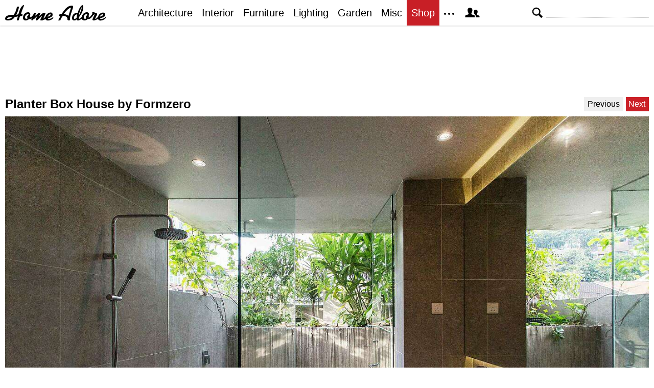

--- FILE ---
content_type: text/html; charset=UTF-8
request_url: https://homeadore.com/2019/01/28/planter-box-house-by-formzero/014-planter-box-house-formzero/
body_size: 10730
content:
<!DOCTYPE html>
<html lang="en">
    <head>
    	<meta charset="UTF-8">
	<meta name="viewport" content="width=device-width, height=device-height, initial-scale=1.0, minimum-scale=1.0">
	<meta http-equiv="Content-Type" content="text/html; charset=UTF-8" />
    	<title>014-planter-box-house-formzero | HomeAdore</title>

	<link rel="preconnect" href="https://s.homeadore.com">
        <link rel="preconnect" href="https://i.homeadore.com">

	<link rel="stylesheet" href="https://s.homeadore.com/css/style-20251015.min.css" as="style">

            	    	    	
        <script defer src="https://s.homeadore.com/js/jquery-3.6.1.min.js" type="text/javascript"></script>
	<script defer src="https://s.homeadore.com/js/4-8-2024.min.js?5" type="text/javascript"></script>

                        
    	<link rel="alternate" type="application/rss+xml" title="RSS 2.0" href="http://feeds.feedburner.com/homeadore">
        <link rel="shortcut icon" href="https://s.homeadore.com/i/favicon.svg" type="image/svg+xml">

    	<meta property="og:image" content="https://homeadore.com/wp-content/uploads/2019/01/014-planter-box-house-formzero-1390x875.jpg"/>
    	
		
	<meta name="robots" content="max-image-preview:large" />
	<meta name="author" content="Mat Watts"/>
	<link rel="canonical" href="https://homeadore.com/2019/01/28/planter-box-house-by-formzero/014-planter-box-house-formzero/" />
	<meta name="generator" content="All in One SEO (AIOSEO) 4.9.2" />
		<meta property="og:locale" content="en_US" />
		<meta property="og:site_name" content="HomeAdore" />
		<meta property="og:type" content="article" />
		<meta property="og:title" content="014-planter-box-house-formzero | HomeAdore" />
		<meta property="og:url" content="https://homeadore.com/2019/01/28/planter-box-house-by-formzero/014-planter-box-house-formzero/" />
		<meta property="og:image" content="https://pbs.twimg.com/profile_images/574694780942180353/a9-g9eWP_400x400.png" />
		<meta property="og:image:secure_url" content="https://pbs.twimg.com/profile_images/574694780942180353/a9-g9eWP_400x400.png" />
		<meta property="article:published_time" content="2019-01-27T22:57:37+00:00" />
		<meta property="article:modified_time" content="2019-01-27T23:01:03+00:00" />
		<meta property="article:publisher" content="https://facebook.com/homeadore" />
		<meta name="twitter:card" content="summary" />
		<meta name="twitter:site" content="@homeadore" />
		<meta name="twitter:title" content="014-planter-box-house-formzero | HomeAdore" />
		<meta name="twitter:creator" content="@homeadore" />
		<meta name="twitter:image" content="https://pbs.twimg.com/profile_images/574694780942180353/a9-g9eWP_400x400.png" />
		<script type="application/ld+json" class="aioseo-schema">
			{"@context":"https:\/\/schema.org","@graph":[{"@type":"BreadcrumbList","@id":"https:\/\/homeadore.com\/2019\/01\/28\/planter-box-house-by-formzero\/014-planter-box-house-formzero\/#breadcrumblist","itemListElement":[{"@type":"ListItem","@id":"https:\/\/homeadore.com#listItem","position":1,"name":"Home","item":"https:\/\/homeadore.com","nextItem":{"@type":"ListItem","@id":"https:\/\/homeadore.com\/2019\/01\/28\/planter-box-house-by-formzero\/014-planter-box-house-formzero\/#listItem","name":"014-planter-box-house-formzero"}},{"@type":"ListItem","@id":"https:\/\/homeadore.com\/2019\/01\/28\/planter-box-house-by-formzero\/014-planter-box-house-formzero\/#listItem","position":2,"name":"014-planter-box-house-formzero","previousItem":{"@type":"ListItem","@id":"https:\/\/homeadore.com#listItem","name":"Home"}}]},{"@type":"ItemPage","@id":"https:\/\/homeadore.com\/2019\/01\/28\/planter-box-house-by-formzero\/014-planter-box-house-formzero\/#itempage","url":"https:\/\/homeadore.com\/2019\/01\/28\/planter-box-house-by-formzero\/014-planter-box-house-formzero\/","name":"014-planter-box-house-formzero | HomeAdore","inLanguage":"en-US","isPartOf":{"@id":"https:\/\/homeadore.com\/#website"},"breadcrumb":{"@id":"https:\/\/homeadore.com\/2019\/01\/28\/planter-box-house-by-formzero\/014-planter-box-house-formzero\/#breadcrumblist"},"author":{"@id":"https:\/\/homeadore.com\/author\/admin\/#author"},"creator":{"@id":"https:\/\/homeadore.com\/author\/admin\/#author"},"datePublished":"2019-01-27T22:57:37+00:00","dateModified":"2019-01-27T23:01:03+00:00"},{"@type":"Organization","@id":"https:\/\/homeadore.com\/#organization","name":"HomeAdore.com","description":"Architecture, Home Design, Decorating and Remodeling Ideas","url":"https:\/\/homeadore.com\/","logo":{"@type":"ImageObject","url":"https:\/\/homeadore.com\/wp-content\/uploads\/2019\/01\/014-planter-box-house-formzero.jpg","@id":"https:\/\/homeadore.com\/2019\/01\/28\/planter-box-house-by-formzero\/014-planter-box-house-formzero\/#organizationLogo"},"image":{"@id":"https:\/\/homeadore.com\/2019\/01\/28\/planter-box-house-by-formzero\/014-planter-box-house-formzero\/#organizationLogo"},"sameAs":["https:\/\/twitter.com\/homeadore","https:\/\/instagram.com\/homeadore","https:\/\/pinterest.com\/homeadore"]},{"@type":"Person","@id":"https:\/\/homeadore.com\/author\/admin\/#author","url":"https:\/\/homeadore.com\/author\/admin\/","name":"Mat Watts","image":{"@type":"ImageObject","@id":"https:\/\/homeadore.com\/2019\/01\/28\/planter-box-house-by-formzero\/014-planter-box-house-formzero\/#authorImage","url":"https:\/\/secure.gravatar.com\/avatar\/e1507b2e6f3fcf36ce56753db8b51447e45d4a4adbf93ba8a54c41aad9364986?s=96&d=mm&r=g","width":96,"height":96,"caption":"Mat Watts"}},{"@type":"WebSite","@id":"https:\/\/homeadore.com\/#website","url":"https:\/\/homeadore.com\/","name":"HomeAdore","description":"Architecture, Home Design, Decorating and Remodeling Ideas","inLanguage":"en-US","publisher":{"@id":"https:\/\/homeadore.com\/#organization"}}]}
		</script>
		

<link rel="alternate" title="oEmbed (JSON)" type="application/json+oembed" href="https://homeadore.com/wp-json/oembed/1.0/embed?url=https%3A%2F%2Fhomeadore.com%2F2019%2F01%2F28%2Fplanter-box-house-by-formzero%2F014-planter-box-house-formzero%2F" />
<link rel="alternate" title="oEmbed (XML)" type="text/xml+oembed" href="https://homeadore.com/wp-json/oembed/1.0/embed?url=https%3A%2F%2Fhomeadore.com%2F2019%2F01%2F28%2Fplanter-box-house-by-formzero%2F014-planter-box-house-formzero%2F&#038;format=xml" />
<style id='wp-img-auto-sizes-contain-inline-css' type='text/css'>
img:is([sizes=auto i],[sizes^="auto," i]){contain-intrinsic-size:3000px 1500px}
/*# sourceURL=wp-img-auto-sizes-contain-inline-css */
</style>
<style id='wp-emoji-styles-inline-css' type='text/css'>

	img.wp-smiley, img.emoji {
		display: inline !important;
		border: none !important;
		box-shadow: none !important;
		height: 1em !important;
		width: 1em !important;
		margin: 0 0.07em !important;
		vertical-align: -0.1em !important;
		background: none !important;
		padding: 0 !important;
	}
/*# sourceURL=wp-emoji-styles-inline-css */
</style>
<link rel="https://api.w.org/" href="https://homeadore.com/wp-json/" /><link rel="alternate" title="JSON" type="application/json" href="https://homeadore.com/wp-json/wp/v2/media/176202" /><link rel='shortlink' href='https://homeadore.com/?p=176202' />
<script type="text/javascript">var ajax_url = "https://homeadore.com/wp-admin/admin-ajax.php";</script>
<script async crossorigin="anonymous" src="https://pagead2.googlesyndication.com/pagead/js/adsbygoogle.js?client=ca-pub-1022153874214545"></script>
<script async src="https://s.homeadore.com/js/lazyhtml.min.js"></script>

<script type="text/javascript">

  window.onload = () => {
    const handlePushNotifications = () => {
      if (document.cookie.includes('FCCDCF=')) {
        initializePushNotifications().then(() => {
          const subscribeButton = document.getElementById("subscribe-button");
          if (subscribeButton && typeof sb !== 'undefined') {
            subscribeButton.addEventListener("click", handleSubscriptionAction);
          }
        });
      } else {
        setTimeout(handlePushNotifications, 1000);
      }
    };

    setTimeout(handlePushNotifications, 1000);
  };

</script>

    </head>

    <body>
    <svg style="display: none;">
	<defs>
		<path id="shape-logo" d="M31 18c1,0 2,-1 3,0 0,1 0,2 0,2 0,1 -3,2 -5,2 -1,2 -2,8 -3,8 -5,0 -3,0 -1,-8 -2,1 -4,1 -6,1 -3,5 -7,7 -14,7 -3,0 -5,-1 -5,-3 0,-8 12,-8 17, -8 3,-5 5,-9 6,-15 0,0 0,-1 0,-1 4,0 4,-1 4,2 -1,4 -3,10 -5,14 1,0 4,-1 4,-1 1,-4 5,-18 11,-18 1,0 -4,9 -6,18zm16 9c-2,2 -4,3 -7,3 -3,0 -5, -2 -5,-5 0,-6 4,-11 10,-11 4,0 5,4 4,6 0,0 0,0 -1,1 1,1 1,2 0,3 1,0 1,0 1,0 3,0 7,-6 8,-9l4 0c-1,2 -2,5 -3,6l0 0c2,0 7,-6 9,-6 1,0 2,0 2,1 0, 1 -2,4 -2,6 2,-2 6,-7 10,-7 1,0 2,1 2,1 0,2 -4,9 -4,10 0,1 4,-3 4,-3 1,-7 14,-13 14,-4 0,5 -8,6 -9,7 0,3 8,0 10,-3 3,5 -14,11 -15,4 0,0 -3,2 -4, 2 -1,1 -3,1 -4,1 -1,0 -2,0 -2,-1 0,-2 4,-8 3,-8 0,0 -6,6 -7,7 -1,1 -2,2 -3,2 -1,0 -2,0 -2,-1 0,-2 4,-9 4,-8 -1,0 -6,5 -7,6 -1,0 -4,3 -4,3 -3,0 -1, -3 -1,-4l0 0c0,0 -3,3 -5,1zm61 -6c-1,0 -2,1 -2,1 -2,0 0,-4 1,-4 1,-1 2,-1 4,-1 3,-5 10,-16 19,-16 2,0 3,0 3,3 -1,5 -6,17 -6,22 0,1 0,1 0,2 0,1 0, 2 -2,2 -4,0 -3,-3 -3,-3 0,-5 -6,-6 -9,-6 -3,4 -4,6 -5,9l-4 0c0,0 0,0 0,0 0,-1 4,-7 4,-9zm55 0c1,1 1,2 0,3 2,2 7,-6 8,-7 -1,-1 -1,-4 2,-4 1,0 2,1 2, 1 0,2 1,1 2,1 2,0 3,1 3,3 0,2 -5,9 -3,9 1,0 4,-3 5,-4 1,-8 14,-12 14,-4 0,5 -9,6 -10,7 0,3 9,0 11,-3 2,5 -14,11 -15,4 -2,1 -6,3 -8,3 -2,0 -3,0 -3, -2 0,-1 4,-9 4,-9 0,-1 0,-1 0,-1 -1,0 -1,1 -2,1 -1,2 -7,10 -11,8 -2,2 -4,3 -7,3 -2,0 -4,-1 -5,-3 -1,0 -4,3 -7,3 -2,0 -2,0 -3,-2 -2,2 -3,2 -5,2 -3, 0 -4,-2 -4,-4 0,-7 4,-11 11,-11 1,-3 3,-8 5,-11 2,-3 6,-7 6,0 0,7 -4,14 -8,19 0,1 -1,3 -1,3 0,1 0,1 1,1 0,0 4,-2 5,-4 1,-5 5,-9 10,-9 4,0 5,4 4, 6 0,0 0,0 -1,1zm-149 2c-3,0 -10,1 -10,3 0,1 1,1 2,1 3,0 6,-1 8,-4zm30 3c0,-1 -1,-2 -1,-3 0,-2 3,-3 3,-4 0,-3 -7,-1 -7,5 0,4 4,3 5,2zm39 -3c2,-1 6, -2 6,-4 0,-3 -4,0 -6,4zm41 -2l5 -16c0,0 0,0 0,0 -5,0 -14,12 -14,12 1,1 5,1 9,4zm20 0c2,-3 6,-13 6,-17l0 0c-3,4 -5,12 -6,17zm-8 6c1,0 4,-1 4,-3 0, -2 1,-5 1,-6 0,0 -2,0 -4,2 -3,3 -3,7 -1,7zm23 -1c0,-1 -1,-2 -1,-3 0,-2 3,-3 3,-4 0,-3 -7,-1 -7,5 0,4 4,3 5,2zm26 -3c2,-1 6,-2 7,-4 0,-3 -6,0 -7,4z"/>
		<path id="shape-search" d="M28.072 24.749l-6.046-6.046c0.912-1.499 1.437-3.256 1.437-5.139 0-5.466-4.738-10.203-10.205-10.203-5.466 0-9.898 4.432-9.898 9.898 0 5.467 4.736 10.205 10.203 10.205 1.818 0 3.52-0.493 4.984-1.349l6.078 6.080c0.597 0.595 1.56 0.595 2.154 0l1.509-1.507c0.594-0.595 0.378-1.344-0.216-1.938zM6.406 13.258c0-3.784 3.067-6.853 6.851-6.853 3.786 0 7.158 3.373 7.158 7.158s-3.067 6.853-6.853 6.853-7.157-3.373-7.157-7.158z"/>
		<path id="shape-facebook" d="M204.067,184.692h-43.144v70.426h43.144V462h82.965V254.238h57.882l6.162-69.546h-64.044 c0,0,0-25.97,0-39.615c0-16.398,3.302-22.89,19.147-22.89c12.766,0,44.896,0,44.896,0V50c0,0-47.326,0-57.441,0 c-61.734,0-89.567,27.179-89.567,79.231C204.067,174.566,204.067,184.692,204.067,184.692z"/>
		<path id="shape-twitter" d="M462,128.223c-15.158,6.724-31.449,11.269-48.547,13.31c17.449-10.461,30.854-27.025,37.164-46.764 c-16.333,9.687-34.422,16.721-53.676,20.511c-15.418-16.428-37.386-26.691-61.698-26.691c-54.56,0-94.668,50.916-82.337,103.787 c-70.25-3.524-132.534-37.177-174.223-88.314c-22.142,37.983-11.485,87.691,26.158,112.85c-13.854-0.438-26.891-4.241-38.285-10.574 c-0.917,39.162,27.146,75.781,67.795,83.949c-11.896,3.237-24.926,3.978-38.17,1.447c10.754,33.58,41.972,58.018,78.96,58.699 C139.604,378.282,94.846,390.721,50,385.436c37.406,23.982,81.837,37.977,129.571,37.977c156.932,0,245.595-132.551,240.251-251.435 C436.339,160.061,450.668,145.174,462,128.223z"/>
		<path id="shape-pinterest" d="M265.653,50C153.22,50,96.526,130.612,96.526,197.833c0,40.702,15.411,76.914,48.462,90.41 c5.418,2.215,10.275,0.077,11.846-5.924c1.093-4.153,3.681-14.631,4.835-18.991c1.584-5.936,0.97-8.018-3.403-13.191 c-9.53-11.242-15.621-25.795-15.621-46.408c0-59.806,44.746-113.343,116.515-113.343c63.549,0,98.465,38.831,98.465,90.69 c0,68.234-30.198,125.824-75.026,125.824c-24.759,0-43.29-20.475-37.351-45.585c7.115-29.981,20.894-62.334,20.894-83.975 c0-19.37-10.398-35.527-31.918-35.527c-25.308,0-45.639,26.182-45.639,61.254c0,22.337,7.549,37.446,7.549,37.446 s-25.898,109.737-30.439,128.954c-9.043,38.273-1.361,85.193-0.708,89.931c0.38,2.809,3.989,3.476,5.621,1.354 c2.335-3.047,32.479-40.26,42.726-77.441c2.9-10.528,16.648-65.049,16.648-65.049c8.221,15.683,32.251,29.497,57.805,29.497 c76.075,0,127.688-69.354,127.688-162.187C415.474,115.374,356.018,50,265.653,50z"/>
		<path id="shape-instagram" d="M414.474,224.292h-35.869 c2.613,10.145,4.156,20.744,4.156,31.699c0,70.023-56.752,126.773-126.761,126.773s-126.763-56.75-126.763-126.773 c0-10.955,1.549-21.555,4.162-31.699H97.53V398.61c0,8.742,7.096,15.832,15.86,15.832h285.219c8.766,0,15.864-7.09,15.864-15.832 V224.292z M414.474,113.378c0-8.75-7.099-15.846-15.864-15.846h-47.526c-8.756,0-15.846,7.096-15.846,15.846v47.545 c0,8.744,7.09,15.846,15.846,15.846h47.526c8.766,0,15.864-7.102,15.864-15.846V113.378z M256,176.769 c-43.763,0-79.233,35.463-79.233,79.223c0,43.756,35.471,79.24,79.233,79.24c43.759,0,79.237-35.484,79.237-79.24 C335.237,212.231,299.759,176.769,256,176.769 M414.474,461.999H97.53c-26.246,0-47.53-21.289-47.53-47.557V97.532 c0-26.254,21.284-47.531,47.53-47.531h316.943c26.25,0,47.526,21.277,47.526,47.531v316.91 C462,440.71,440.724,461.999,414.474,461.999"/>
		<path id="shape-rss" d="M161.757,406.249c0,30.791-24.96,55.751-55.75,55.751c-30.79,0-55.751-24.96-55.751-55.751	s24.961-55.75,55.751-55.75C136.796,350.499,161.757,375.458,161.757,406.249z M50.256,190.424v82.593 C153.994,274.083,238.172,358.261,239.238,462h82.593C320.764,312.48,199.774,191.491,50.256,190.424z M50.256,132.602 c87.695,0.381,170.084,34.695,232.135,96.747c62.175,62.173,96.506,144.764,96.754,232.651h82.6 C461.228,234.858,277.333,50.794,50.256,50V132.602z"/>
		<path id="shape-member" d="M461.957,393.573H355.559c-0.005-115.799-57.887-60.76-57.887-162.232c0-36.629,23.98-56.51,54.772-56.51  c45.495,0,77.158,43.439,34.075,124.666c-14.153,26.684,15.072,33.025,46.469,40.268  C464.372,347.003,461.957,363.55,461.957,393.573z M289.119,325.89c-39.492-9.109-76.254-17.086-58.45-50.652  c54.192-102.17,14.364-156.811-42.862-156.811c-58.354,0-97.202,56.736-42.861,156.811c18.337,33.771-19.809,41.738-58.452,50.652  c-39.476,9.105-36.439,29.918-36.439,67.684h275.505C325.559,355.808,328.596,334.995,289.119,325.89z" />
		<path id="shape-envelope" d="M256.017,273.436L50.847,103.407h410.904L256.017,273.436z M255.983,328.898L50,158.244v250.349h412 V158.653L255.983,328.898z"/>
		<polygon id="shape-plus" points="462,209.528 302.471,209.528 302.471,50 209.529,50 209.529,209.528 50,209.528 50,302.47 209.529,302.47 209.529,462 302.471,462 302.471,302.47 462,302.47 "/>
		<path id="shape-stumbleupon" d="M277.803,216.512l27.146,15.116l42.961-14.528v-29.116c0-50.208-41.99-89.303-91.91-89.303 c-49.738,0-91.911,36.552-91.911,88.759c0,52.208,0,133.029,0,133.029c0,12.041-9.762,21.803-21.803,21.803 c-12.041,0-21.803-9.762-21.803-21.803v-56.375H50c0,0,0,56.463,0,57.127c0,50.865,41.233,92.099,92.099,92.099 c50.419,0,91.388-40.528,92.099-90.777V191.155c0-12.041,9.762-21.803,21.803-21.803s21.803,9.762,21.803,21.803V216.512z M391.517,264.094v59.007c0,12.041-9.763,21.803-21.803,21.803c-12.041,0-21.804-9.762-21.804-21.803v-57.885l-42.961,14.528 l-27.146-15.115v57.408c0.44,50.484,41.509,91.282,92.099,91.282c50.866,0,92.099-41.233,92.099-92.099c0-0.664,0-57.127,0-57.127 H391.517z"/>	</defs>
    </svg>
    
	<header>

		<section id="menu">

 			<section id="search" role="search">

        				<button type="button" id="search_toggle" aria-label="Search">
          					<svg viewBox="0 0 30 30" id="shape_search">
							<use xlink:href="#shape-search"></use>
						</svg>
					</button>   				

					<div>
						<form action="/">
							<span class="screen-reader" id="search_label">Search</span>
        						<input id="q" type="text" name="s" value="" autocomplete="off" aria-labelledby="search_label" />
        						<input type="submit" value="Search" class="screen-reader" />
						</form>
					</div>

  			</section>
		
			<button type="button" id="nav_toggle" aria-label="Menu">
				<span class="bar"></span>
				<span class="bar"></span>
				<span class="bar"></span>
			</button>		

			<a href="/" id="logo" aria-label="Home Page">
				<svg viewBox="0 0 197 31">
					<title>HomeAdore</title>
					<use xlink:href="#shape-logo"></use>
				</svg>
			</a>

			<nav id="nav_top">
				<ul>
					<li><a href="/category/architecture/" aria-label="Category - Architecture">Architecture</a>
						<ul>
							<li><a href="/tag/modern-house/" aria-label="Modern architecture">Modern Houses</a></li>
							<li><a href="/tag/contemporary-house/" aria-label="Contemporary architecture">Contemporary Houses</a></li>
							<li><a href="/tag/midcentury-house/" aria-label="Midcentury architecture">Midcentury Houses</a></li>
							<li><a href="/tag/traditional-house/" aria-label="Traditional architecture">Traditional Houses</a></li>
							<li><a href="/tag/farmhouse/" aria-label="Tag - Farmhouse">Farmhouses</a></li>
							<li><a href="/tag/barn-house/" aria-label="Tag - Barn House">Barn Houses</a></li>
							<li><a href="/tag/beach-house/" aria-label="Tag - Beach House">Beach Houses</a></li>
							<li><a href="/tag/cottage/" aria-label="Tag - Cottage">Cottages</a></li>
							<li><a href="/tag/chalet/" aria-label="Tag - Chalet">Chalets</a></li>
						</ul>
					</li>
					<li><a href="/category/interior/" aria-label="Category - Interiors">Interior</a>
						<ul>
							<li><a href="/tag/modern-interior-design/" aria-label="Modern interiors">Modern</a></li>
							<li><a href="/tag/contemporary-interior-design/" aria-label="Contemporary interiors">Contemporary</a></li>
							<li><a href="/tag/industrial-interior-design/" aria-label="Industrial interiors">Industrial</a></li>
							<li><a href="/tag/eclectic-interior-design/" aria-label="Eclectic interiors">Eclectic</a></li>
							<li><a href="/tag/midcentury-interior-design/" aria-label="Midcentury interiors">Midcentury</a></li>
							<li><a href="/tag/traditional-interior-design/" aria-label="Traditional interiors">Traditional</a></li>
							<li><a href="/tag/farmhouse-interior-design/" aria-label="Farm interiors">Farmhouse</a></li>
							<li><a href="/tag/rustic-interior-design/" aria-label="Rustic interiors">Rustic</a></li>
							<li><a href="/tag/beach-style-interior-design/" aria-label="Beach style interiors">Beach Style</a></li>
							<li><a href="/tag/mediterranean-interior-design/" aria-label="Mediterranean interiors">Mediterranean</a></li>
							<li><a href="/tag/asian-interior-design/" aria-label="Asian interiors">Asian</a></li>
						</ul>
					</li>
					<li><a href="/category/furniture/" aria-label="Furniture design">Furniture</a></li>
					<li><a href="/category/lighting/" aria-label="Lighting design">Lighting</a></li>
					<li><a href="/category/garden-design/" aria-label="Gardens and landscape design">Garden</a></li>
					<li><a href="/category/misc/" aria-label="Miscellaneous">Misc</a></li>
					<li><a href="//shop.homeadore.com/" target="_blank" style="background:#c81f26;color:#fff" rel="noopener" aria-label="Shop Interior Decor">Shop</a></li>
					<li id="more_button"><span>
						<svg height="7" width="20" fill="#000000">
  							<circle cx="2" cy="2" r="2" />
							<circle cx="10" cy="2" r="2" />
							<circle cx="18" cy="2" r="2" />
						</svg>
					</span>
						<ul>
							<li><a href="/upload/" aria-label="Submit your project">Submit Works</a></li>
							<li><a href="/contact/" aria-label="Get in touch with us">Contact</a></li>
						</ul>
					</li>
					<li id="member_button">
						<span>
							<svg viewBox="0 0 512 512">
								<title>Member Area</title>
								<use xlink:href="#shape-member"></use>
							</svg>
						</span>
						<a href="javascript:" class="signin" aria-label="Log in">Sign in</a>
						<ul>
							<li><a href="https://homeadore.com/collections/" aria-label="Your collections">Collections</a></li>
							<li><a href="https://homeadore.com/settings/" aria-label="Your settings">Settings</a></li>
							<li><a href="https://homeadore.com/wp-login.php?action=logout&amp;redirect_to=https%3A%2F%2Fhomeadore.com&amp;_wpnonce=3022a0a417" aria-label="Log out">Sign out</a></li>
						</ul>
					<li>
				</ul>
			</nav>

		</section>

	</header>
	
	<div class="wrapper" data-xthreshold="250">

		<div class="shot">

				


<div style="text-align:center">

			<style>
                                .googlesw {
                                      display:none;
                                }


				@media all and (min-width: 1024px) {
					.googlesw {
						display:block;
						min-height:90px;
						margin:20px 0;
					}
				}
				
			</style>

                <div class="lazyhtml googlesw" data-lazyhtml>
                <script type="text/lazyhtml">
                <!--
                <ins class="adsbygoogle googlesw" data-ad-client="ca-pub-1022153874214545" data-ad-slot="8234096085" data-ad-format="horizontal" data-full-width-responsive="true"></ins>
                <script type="text/javascript" data-cookiescript="accepted" data-cookiecategory="targeting">(adsbygoogle = window.adsbygoogle || []).push({});</script>
                -->
                </script>
                </div>
                </div>
			<div class="shotnavi">
				<div class="back">
					<a href="https://homeadore.com/2019/01/28/planter-box-house-by-formzero/">Planter Box House by Formzero</a>
				</div>

				<div class="navifast">
					<a href="https://homeadore.com/2019/01/28/planter-box-house-by-formzero/011-planter-box-house-formzero/" class="prev">Previous</a><a href="https://homeadore.com/2019/01/28/planter-box-house-by-formzero/012-planter-box-house-formzero/" class="next">Next</a>				</div>
			</div>

			<figure>
				<a href="https://homeadore.com/2019/01/28/planter-box-house-by-formzero/012-planter-box-house-formzero/"><img src="https://i.homeadore.com/wp-content/uploads/2019/01/014-planter-box-house-formzero-1390x875.jpg" width="1390" height="875" alt="Planter Box House by Formzero" /></a>				<div>
					<a href="https://pinterest.com/pin/create/button/?url=https://homeadore.com/2019/01/28/planter-box-house-by-formzero/014-planter-box-house-formzero/&media=https://i.homeadore.com/wp-content/uploads/2019/01/014-planter-box-house-formzero-1390x875.jpg&description=Planter Box House by Formzero" class="pic_pinterest" data-link="pinterest">						<span>
							<svg viewBox="0 0 512 512">
								<title>Pin on Pinterest</title>
									<use xlink:href="#shape-pinterest"></use>
							</svg>
						</span>
						<abbr>
							Pin
						</abbr>
					</a>

					<a href="javascript:;" class="pic_save" data-link="176202">
						<span>
							<svg viewBox="0 0 512 512">
								<title>Save Photo</title>
								<use xlink:href="#shape-plus"></use>
							</svg>
						</span>
						<abbr>
							Save
						</abbr>
					</a>

					<a href="javascript:;" class="pic_mail" data-link="mail">
						<span>
							<svg viewBox="0 0 512 512">
								<title>Email Photo</title>
									<use xlink:href="#shape-envelope"></use>
							</svg>
						</span>
						<abbr>
							Email
						</abbr>
					</a>
				</div>
			</figure>
			
			<div class="share">

							<a href="http://www.facebook.com/sharer/sharer.php?u=https://homeadore.com/2019/01/28/planter-box-house-by-formzero/" rel="noreferrer nofollow" class="pic_facebook" data-link="facebook">
									<span>
										<svg viewBox="0 0 512 512">
											<title>Share on Facebook</title>
											<use xlink:href="#shape-facebook"></use>
										</svg>
									</span>
									<abbr>
										Facebook
									</abbr>
							</a>

							<a href="https://twitter.com/intent/tweet?original_referer=https://homeadore.com&source=tweetbutton&text=014-planter-box-house-formzero&url=https://homeadore.com/2019/01/28/planter-box-house-by-formzero/&via=homeadore" rel="noreferrer nofollow" class="pic_twitter" data-link="twitter">
									<span>
										<svg viewBox="0 0 512 512">
											<title>Share on Twitter</title>
											<use xlink:href="#shape-twitter"></use>
										</svg>
									</span>
									<abbr>
										Twitter
									</abbr>
							</a>

							<a href="https://pinterest.com/pin/create/button/?url=https://homeadore.com/2019/01/28/planter-box-house-by-formzero/&media=https://homeadore.com/wp-content/uploads/2019/01/014-planter-box-house-formzero-1390x875.jpg&description=014-planter-box-house-formzero" rel="noreferrer nofollow" class="pic_pinterest" data-link="pinterest">
									<span>
										<svg viewBox="0 0 512 512">
											<title>Share on Pinterest</title>
											<use xlink:href="#shape-pinterest"></use>
										</svg>
									</span>
									<abbr>
										Pinterest
									</abbr>
							</a>

							<a href="javascript:;" class="pic_mail" data-link="mail">
									<span>
										<svg viewBox="0 0 512 512">
											<title>Share with a Friend</title>
											<use xlink:href="#shape-envelope"></use>
										</svg>
									</span>
									<abbr>
										Email
									</abbr>
							</a>

							<div class="navifast">
								<a href="https://homeadore.com/2019/01/28/planter-box-house-by-formzero/011-planter-box-house-formzero/" class="prev">Previous</a><a href="https://homeadore.com/2019/01/28/planter-box-house-by-formzero/012-planter-box-house-formzero/" class="next">Next</a>							</div>

						</div>
<div style="text-align:center;padding-top:20px">

			<style>
                                .googlesw {
                                      display:none;
                                }


				@media all and (min-width: 1024px) {
					.googlesw {
						display:block;
						min-height:90px;
						margin:20px 0;
					}
				}
				
			</style>

                <div class="lazyhtml googlesw" data-lazyhtml>
                <script type="text/lazyhtml">
                <!--
                <ins class="adsbygoogle googlesw" data-ad-client="ca-pub-1022153874214545" data-ad-slot="8234096085" data-ad-format="horizontal" data-full-width-responsive="true"></ins>
                <script type="text/javascript" data-cookiescript="accepted" data-cookiecategory="targeting">(adsbygoogle = window.adsbygoogle || []).push({});</script>
                -->
                </script>
                </div>
                </div>

			<h2>Recommended</h2>

			<ul class="gallery g2" style="content-visibility:auto"><li><div><picture><source data-srcset="//i.homeadore.com/wp-content/uploads/2026/02/001-hata-dome-captures-mountain-horizons-with-a-sculpted-monolithic-shell-300x125.avif" type="image/avif"><source data-srcset="//i.homeadore.com/wp-content/uploads/2026/02/001-hata-dome-captures-mountain-horizons-with-a-sculpted-monolithic-shell-300x125.webp" type="image/webp"><source data-srcset="//i.homeadore.com/wp-content/uploads/2026/02/001-hata-dome-captures-mountain-horizons-with-a-sculpted-monolithic-shell-300x125.jpg" type="image/jpeg"><img loading="lazy" class="lazy" data-src="//i.homeadore.com/wp-content/uploads/2026/02/001-hata-dome-captures-mountain-horizons-with-a-sculpted-monolithic-shell-300x125.jpg" width="300" height="125"  alt="Hata Dome Captures Mountain Horizons with a Sculpted Monolithic Shell" decoding="async" /></picture><a href="https://homeadore.com/2026/02/02/hata-dome-captures-mountain-horizons-with-a-sculpted-monolithic-shell/" aria-label="Gallery"></a></div><a href="https://homeadore.com/2026/02/02/hata-dome-captures-mountain-horizons-with-a-sculpted-monolithic-shell/" aria-label="Title">Hata Dome Captures Mountain Horizons with a Sculpted Monolithic Shell</a></li><li><div><picture><source data-srcset="//i.homeadore.com/wp-content/uploads/2026/01/001-casa-da-rocha-quebrada-concrete-house-on-sao-miguel-coast-300x125.avif" type="image/avif"><source data-srcset="//i.homeadore.com/wp-content/uploads/2026/01/001-casa-da-rocha-quebrada-concrete-house-on-sao-miguel-coast-300x125.webp" type="image/webp"><source data-srcset="//i.homeadore.com/wp-content/uploads/2026/01/001-casa-da-rocha-quebrada-concrete-house-on-sao-miguel-coast-300x125.jpg" type="image/jpeg"><img loading="lazy" class="lazy" data-src="//i.homeadore.com/wp-content/uploads/2026/01/001-casa-da-rocha-quebrada-concrete-house-on-sao-miguel-coast-300x125.jpg" width="300" height="125"  alt="Casa da Rocha Quebrada: Concrete House on São Miguel Coast" decoding="async" /></picture><a href="https://homeadore.com/2026/01/22/casa-da-rocha-quebrada-concrete-house-on-sao-miguel-coast/" aria-label="Gallery"></a></div><a href="https://homeadore.com/2026/01/22/casa-da-rocha-quebrada-concrete-house-on-sao-miguel-coast/" aria-label="Title">Casa da Rocha Quebrada: Concrete House on São Miguel Coast</a></li><li><div><picture><source data-srcset="//i.homeadore.com/wp-content/uploads/2026/01/006-apartment-mo-reframes-industrial-living-for-flexible-sao-paulo-life-300x125.avif" type="image/avif"><source data-srcset="//i.homeadore.com/wp-content/uploads/2026/01/006-apartment-mo-reframes-industrial-living-for-flexible-sao-paulo-life-300x125.webp" type="image/webp"><source data-srcset="//i.homeadore.com/wp-content/uploads/2026/01/006-apartment-mo-reframes-industrial-living-for-flexible-sao-paulo-life-300x125.jpg" type="image/jpeg"><img loading="lazy" class="lazy" data-src="//i.homeadore.com/wp-content/uploads/2026/01/006-apartment-mo-reframes-industrial-living-for-flexible-sao-paulo-life-300x125.jpg" width="300" height="125"  alt="Apartment MO Reframes Industrial Living for Flexible São Paulo Life" decoding="async" /></picture><a href="https://homeadore.com/2026/01/20/apartment-mo-reframes-industrial-living-for-flexible-sao-paulo-life/" aria-label="Gallery"></a></div><a href="https://homeadore.com/2026/01/20/apartment-mo-reframes-industrial-living-for-flexible-sao-paulo-life/" aria-label="Title">Apartment MO Reframes Industrial Living for Flexible São Paulo Life</a></li><li><div><picture><source data-srcset="//i.homeadore.com/wp-content/uploads/2026/01/001-house-of-monitors-by-williamson-williamson-300x125.avif" type="image/avif"><source data-srcset="//i.homeadore.com/wp-content/uploads/2026/01/001-house-of-monitors-by-williamson-williamson-300x125.webp" type="image/webp"><source data-srcset="//i.homeadore.com/wp-content/uploads/2026/01/001-house-of-monitors-by-williamson-williamson-300x125.jpg" type="image/jpeg"><img loading="lazy" class="lazy" data-src="//i.homeadore.com/wp-content/uploads/2026/01/001-house-of-monitors-by-williamson-williamson-300x125.jpg" width="300" height="125"  alt="House of Monitors by Williamson Williamson" decoding="async" /></picture><a href="https://homeadore.com/2026/01/14/house-of-monitors-by-williamson-williamson/" aria-label="Gallery"></a></div><a href="https://homeadore.com/2026/01/14/house-of-monitors-by-williamson-williamson/" aria-label="Title">House of Monitors by Williamson Williamson</a></li><li><div><picture><source data-srcset="//i.homeadore.com/wp-content/uploads/2026/01/001-122_bic-house-by-lacroix-chessex-300x125.avif" type="image/avif"><source data-srcset="//i.homeadore.com/wp-content/uploads/2026/01/001-122_bic-house-by-lacroix-chessex-300x125.webp" type="image/webp"><source data-srcset="//i.homeadore.com/wp-content/uploads/2026/01/001-122_bic-house-by-lacroix-chessex-300x125.jpg" type="image/jpeg"><img loading="lazy" class="lazy" data-src="//i.homeadore.com/wp-content/uploads/2026/01/001-122_bic-house-by-lacroix-chessex-300x125.jpg" width="300" height="125"  alt="122_BIC House by LACROIX | CHESSEX" decoding="async" /></picture><a href="https://homeadore.com/2026/01/12/122_bic-house-by-lacroix-chessex/" aria-label="Gallery"></a></div><a href="https://homeadore.com/2026/01/12/122_bic-house-by-lacroix-chessex/" aria-label="Title">122_BIC House by LACROIX | CHESSEX</a></li><li><div><picture><source data-srcset="//i.homeadore.com/wp-content/uploads/2026/01/001-house-sonneggstrasse-by-beck-oser-architects-300x125.avif" type="image/avif"><source data-srcset="//i.homeadore.com/wp-content/uploads/2026/01/001-house-sonneggstrasse-by-beck-oser-architects-300x125.webp" type="image/webp"><source data-srcset="//i.homeadore.com/wp-content/uploads/2026/01/001-house-sonneggstrasse-by-beck-oser-architects-300x125.jpg" type="image/jpeg"><img loading="lazy" class="lazy" data-src="//i.homeadore.com/wp-content/uploads/2026/01/001-house-sonneggstrasse-by-beck-oser-architects-300x125.jpg" width="300" height="125"  alt="House Sonneggstrasse by Beck Oser Architects" decoding="async" /></picture><a href="https://homeadore.com/2026/01/10/house-sonneggstrasse-by-beck-oser-architects/" aria-label="Gallery"></a></div><a href="https://homeadore.com/2026/01/10/house-sonneggstrasse-by-beck-oser-architects/" aria-label="Title">House Sonneggstrasse by Beck Oser Architects</a></li><li><div><picture><source data-srcset="//i.homeadore.com/wp-content/uploads/2026/01/001-house-323-a-stepped-urban-house-opening-to-garden-light-300x125.avif" type="image/avif"><source data-srcset="//i.homeadore.com/wp-content/uploads/2026/01/001-house-323-a-stepped-urban-house-opening-to-garden-light-300x125.webp" type="image/webp"><source data-srcset="//i.homeadore.com/wp-content/uploads/2026/01/001-house-323-a-stepped-urban-house-opening-to-garden-light-300x125.jpg" type="image/jpeg"><img loading="lazy" class="lazy" data-src="//i.homeadore.com/wp-content/uploads/2026/01/001-house-323-a-stepped-urban-house-opening-to-garden-light-300x125.jpg" width="300" height="125"  alt="House 323: A Stepped Urban House Opening to Garden Light" decoding="async" /></picture><a href="https://homeadore.com/2026/01/08/house-323-a-stepped-urban-house-opening-to-garden-light/" aria-label="Gallery"></a></div><a href="https://homeadore.com/2026/01/08/house-323-a-stepped-urban-house-opening-to-garden-light/" aria-label="Title">House 323: A Stepped Urban House Opening to Garden Light</a></li><li><div><picture><source data-srcset="//i.homeadore.com/wp-content/uploads/2026/01/001-entrelomas-by-v-taller-300x125.avif" type="image/avif"><source data-srcset="//i.homeadore.com/wp-content/uploads/2026/01/001-entrelomas-by-v-taller-300x125.webp" type="image/webp"><source data-srcset="//i.homeadore.com/wp-content/uploads/2026/01/001-entrelomas-by-v-taller-300x125.jpg" type="image/jpeg"><img loading="lazy" class="lazy" data-src="//i.homeadore.com/wp-content/uploads/2026/01/001-entrelomas-by-v-taller-300x125.jpg" width="300" height="125"  alt="Entrelomas by V Taller" decoding="async" /></picture><a href="https://homeadore.com/2026/01/05/entrelomas-by-v-taller/" aria-label="Gallery"></a></div><a href="https://homeadore.com/2026/01/05/entrelomas-by-v-taller/" aria-label="Title">Entrelomas by V Taller</a></li><li><div><picture><source data-srcset="//i.homeadore.com/wp-content/uploads/2025/12/001-gj-house-by-estudio-gmarq-300x125.avif" type="image/avif"><source data-srcset="//i.homeadore.com/wp-content/uploads/2025/12/001-gj-house-by-estudio-gmarq-300x125.webp" type="image/webp"><source data-srcset="//i.homeadore.com/wp-content/uploads/2025/12/001-gj-house-by-estudio-gmarq-300x125.jpg" type="image/jpeg"><img loading="lazy" class="lazy" data-src="//i.homeadore.com/wp-content/uploads/2025/12/001-gj-house-by-estudio-gmarq-300x125.jpg" width="300" height="125"  alt="GJ House by Estudio GMARQ" decoding="async" /></picture><a href="https://homeadore.com/2025/12/29/gj-house-by-estudio-gmarq/" aria-label="Gallery"></a></div><a href="https://homeadore.com/2025/12/29/gj-house-by-estudio-gmarq/" aria-label="Title">GJ House by Estudio GMARQ</a></li><li><div><picture><source data-srcset="//i.homeadore.com/wp-content/uploads/2025/12/001-casa-ah-by-estudio-gmarq-300x125.avif" type="image/avif"><source data-srcset="//i.homeadore.com/wp-content/uploads/2025/12/001-casa-ah-by-estudio-gmarq-300x125.webp" type="image/webp"><source data-srcset="//i.homeadore.com/wp-content/uploads/2025/12/001-casa-ah-by-estudio-gmarq-300x125.jpg" type="image/jpeg"><img loading="lazy" class="lazy" data-src="//i.homeadore.com/wp-content/uploads/2025/12/001-casa-ah-by-estudio-gmarq-300x125.jpg" width="300" height="125"  alt="Casa AH by Estudio GMARQ" decoding="async" /></picture><a href="https://homeadore.com/2025/12/24/casa-ah-by-estudio-gmarq/" aria-label="Gallery"></a></div><a href="https://homeadore.com/2025/12/24/casa-ah-by-estudio-gmarq/" aria-label="Title">Casa AH by Estudio GMARQ</a></li></ul>			
			<div class="split">
				<div class="col1">
					
				</div>
			</div>
			
						
		</div>
			
	</div>
    
	<footer style="content-visibility:auto">

		<section id="footer_up">
			<div class="wrapper">

				<ul>
					<li><a href="/" aria-label="Home Page">Home</a></li>
					<li><a href="/upload/" aria-label="Upload your project">Submit Works</a></li>
					<li><a href="javascript:" class="register" aria-label="Register on our website">Register</a></li>
					<li><a href="javascript:" class="signin" aria-label="Log in to create collections and share">Login</a></li>
				</ul>

				<ul>
					<li><a href="/about/" aria-label="About HomeAdore">About</a></li>
					<li><a href="/privacy-policy/" aria-label="Our privacy policy">Privacy</a></li>
					<li><a href="/terms-of-use/" aria-label="Our terms of use">Terms of Use</a></li>
					<li><a href="/contact/" aria-label="Get in touch with us">Contact</a></li>
				</ul>

			</div>
		</section>

		<section id="footer_down">
			Copyright HomeAdore.com 2012-2026 - All Rights Reserved
		</section>

	</footer>

        <div id="notification" class="pn">
            <h2>Get the latest updates from HomeAdore</h2>
            <p>Click on Allow to get notifications</p>
            <div class="pnb">
                <button class="btn-later" onclick="laterNotification(7)">
                    Later
                </button>
                <button class="btn-allow" onclick="allowNotifications()">
                    Allow
                </button>
            </div>
        </div>

        <div id="popup" class="popup2">
            <div id="popup-content"></div>
            <button onclick="closePopup()">Dismiss</button>
        </div>

        <div id="fb-root"></div>

<script>
    window.lazyLoadOptions = {
        elements_selector: ".lazy"
    };
    window.addEventListener(
        "LazyLoad::Initialized",
        function(event) {
            window.lazyLoadInstance = event.detail.instance;
        },
        false
    );
</script>

<script src="https://s.homeadore.com/js/lazyload.min.js"></script>

<script type="speculationrules">
{"prefetch":[{"source":"document","where":{"and":[{"href_matches":"/*"},{"not":{"href_matches":["/wp-*.php","/wp-admin/*","/wp-content/uploads/*","/wp-content/*","/wp-content/plugins/*","/wp-content/themes/homeadore/*","/*\\?(.+)"]}},{"not":{"selector_matches":"a[rel~=\"nofollow\"]"}},{"not":{"selector_matches":".no-prefetch, .no-prefetch a"}}]},"eagerness":"conservative"}]}
</script>
<script type="module"  src="https://homeadore.com/wp-content/plugins/all-in-one-seo-pack/dist/Lite/assets/table-of-contents.95d0dfce.js?ver=4.9.2" id="aioseo/js/src/vue/standalone/blocks/table-of-contents/frontend.js-js"></script>
<script type="text/javascript" id="newsletter-js-extra">
/* <![CDATA[ */
var newsletter_data = {"action_url":"https://homeadore.com/wp-admin/admin-ajax.php"};
//# sourceURL=newsletter-js-extra
/* ]]> */
</script>
<script type="text/javascript" src="https://homeadore.com/wp-content/plugins/newsletter/main.js?ver=9.1.0" id="newsletter-js"></script>
<script id="wp-emoji-settings" type="application/json">
{"baseUrl":"https://s.w.org/images/core/emoji/17.0.2/72x72/","ext":".png","svgUrl":"https://s.w.org/images/core/emoji/17.0.2/svg/","svgExt":".svg","source":{"concatemoji":"https://homeadore.com/wp-includes/js/wp-emoji-release.min.js?ver=b685fca050042e4145207c31ccf055dd"}}
</script>
<script type="module">
/* <![CDATA[ */
/*! This file is auto-generated */
const a=JSON.parse(document.getElementById("wp-emoji-settings").textContent),o=(window._wpemojiSettings=a,"wpEmojiSettingsSupports"),s=["flag","emoji"];function i(e){try{var t={supportTests:e,timestamp:(new Date).valueOf()};sessionStorage.setItem(o,JSON.stringify(t))}catch(e){}}function c(e,t,n){e.clearRect(0,0,e.canvas.width,e.canvas.height),e.fillText(t,0,0);t=new Uint32Array(e.getImageData(0,0,e.canvas.width,e.canvas.height).data);e.clearRect(0,0,e.canvas.width,e.canvas.height),e.fillText(n,0,0);const a=new Uint32Array(e.getImageData(0,0,e.canvas.width,e.canvas.height).data);return t.every((e,t)=>e===a[t])}function p(e,t){e.clearRect(0,0,e.canvas.width,e.canvas.height),e.fillText(t,0,0);var n=e.getImageData(16,16,1,1);for(let e=0;e<n.data.length;e++)if(0!==n.data[e])return!1;return!0}function u(e,t,n,a){switch(t){case"flag":return n(e,"\ud83c\udff3\ufe0f\u200d\u26a7\ufe0f","\ud83c\udff3\ufe0f\u200b\u26a7\ufe0f")?!1:!n(e,"\ud83c\udde8\ud83c\uddf6","\ud83c\udde8\u200b\ud83c\uddf6")&&!n(e,"\ud83c\udff4\udb40\udc67\udb40\udc62\udb40\udc65\udb40\udc6e\udb40\udc67\udb40\udc7f","\ud83c\udff4\u200b\udb40\udc67\u200b\udb40\udc62\u200b\udb40\udc65\u200b\udb40\udc6e\u200b\udb40\udc67\u200b\udb40\udc7f");case"emoji":return!a(e,"\ud83e\u1fac8")}return!1}function f(e,t,n,a){let r;const o=(r="undefined"!=typeof WorkerGlobalScope&&self instanceof WorkerGlobalScope?new OffscreenCanvas(300,150):document.createElement("canvas")).getContext("2d",{willReadFrequently:!0}),s=(o.textBaseline="top",o.font="600 32px Arial",{});return e.forEach(e=>{s[e]=t(o,e,n,a)}),s}function r(e){var t=document.createElement("script");t.src=e,t.defer=!0,document.head.appendChild(t)}a.supports={everything:!0,everythingExceptFlag:!0},new Promise(t=>{let n=function(){try{var e=JSON.parse(sessionStorage.getItem(o));if("object"==typeof e&&"number"==typeof e.timestamp&&(new Date).valueOf()<e.timestamp+604800&&"object"==typeof e.supportTests)return e.supportTests}catch(e){}return null}();if(!n){if("undefined"!=typeof Worker&&"undefined"!=typeof OffscreenCanvas&&"undefined"!=typeof URL&&URL.createObjectURL&&"undefined"!=typeof Blob)try{var e="postMessage("+f.toString()+"("+[JSON.stringify(s),u.toString(),c.toString(),p.toString()].join(",")+"));",a=new Blob([e],{type:"text/javascript"});const r=new Worker(URL.createObjectURL(a),{name:"wpTestEmojiSupports"});return void(r.onmessage=e=>{i(n=e.data),r.terminate(),t(n)})}catch(e){}i(n=f(s,u,c,p))}t(n)}).then(e=>{for(const n in e)a.supports[n]=e[n],a.supports.everything=a.supports.everything&&a.supports[n],"flag"!==n&&(a.supports.everythingExceptFlag=a.supports.everythingExceptFlag&&a.supports[n]);var t;a.supports.everythingExceptFlag=a.supports.everythingExceptFlag&&!a.supports.flag,a.supports.everything||((t=a.source||{}).concatemoji?r(t.concatemoji):t.wpemoji&&t.twemoji&&(r(t.twemoji),r(t.wpemoji)))});
//# sourceURL=https://homeadore.com/wp-includes/js/wp-emoji-loader.min.js
/* ]]> */
</script>

    </body>
</html>


--- FILE ---
content_type: text/html; charset=utf-8
request_url: https://www.google.com/recaptcha/api2/aframe
body_size: 266
content:
<!DOCTYPE HTML><html><head><meta http-equiv="content-type" content="text/html; charset=UTF-8"></head><body><script nonce="ClSrG_I4wrICqpolMLrGLg">/** Anti-fraud and anti-abuse applications only. See google.com/recaptcha */ try{var clients={'sodar':'https://pagead2.googlesyndication.com/pagead/sodar?'};window.addEventListener("message",function(a){try{if(a.source===window.parent){var b=JSON.parse(a.data);var c=clients[b['id']];if(c){var d=document.createElement('img');d.src=c+b['params']+'&rc='+(localStorage.getItem("rc::a")?sessionStorage.getItem("rc::b"):"");window.document.body.appendChild(d);sessionStorage.setItem("rc::e",parseInt(sessionStorage.getItem("rc::e")||0)+1);localStorage.setItem("rc::h",'1770095311639');}}}catch(b){}});window.parent.postMessage("_grecaptcha_ready", "*");}catch(b){}</script></body></html>